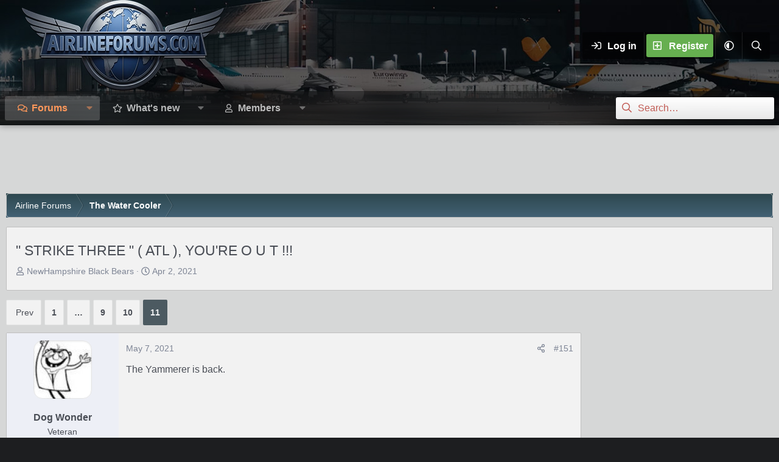

--- FILE ---
content_type: text/html; charset=utf-8
request_url: https://www.google.com/recaptcha/api2/aframe
body_size: 267
content:
<!DOCTYPE HTML><html><head><meta http-equiv="content-type" content="text/html; charset=UTF-8"></head><body><script nonce="Rb4-BRNujColhdvvuHH2wQ">/** Anti-fraud and anti-abuse applications only. See google.com/recaptcha */ try{var clients={'sodar':'https://pagead2.googlesyndication.com/pagead/sodar?'};window.addEventListener("message",function(a){try{if(a.source===window.parent){var b=JSON.parse(a.data);var c=clients[b['id']];if(c){var d=document.createElement('img');d.src=c+b['params']+'&rc='+(localStorage.getItem("rc::a")?sessionStorage.getItem("rc::b"):"");window.document.body.appendChild(d);sessionStorage.setItem("rc::e",parseInt(sessionStorage.getItem("rc::e")||0)+1);localStorage.setItem("rc::h",'1768786844865');}}}catch(b){}});window.parent.postMessage("_grecaptcha_ready", "*");}catch(b){}</script></body></html>